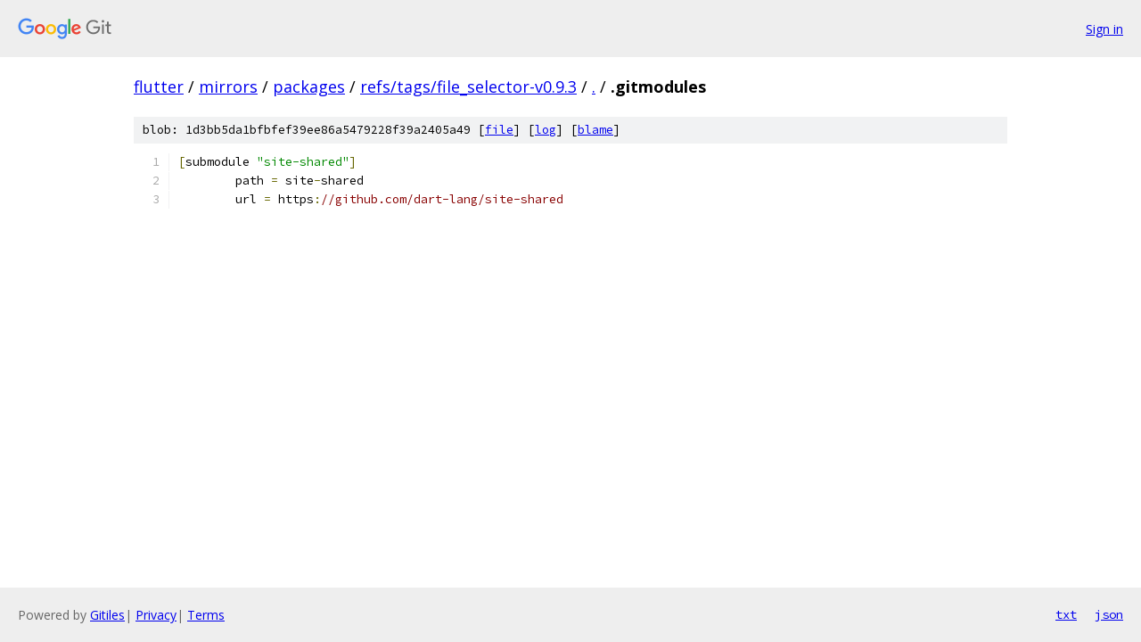

--- FILE ---
content_type: text/html; charset=utf-8
request_url: https://flutter.googlesource.com/mirrors/packages/+/refs/tags/file_selector-v0.9.3/.gitmodules
body_size: 946
content:
<!DOCTYPE html><html lang="en"><head><meta charset="utf-8"><meta name="viewport" content="width=device-width, initial-scale=1"><title>.gitmodules - mirrors/packages - Git at Google</title><link rel="stylesheet" type="text/css" href="/+static/base.css"><link rel="stylesheet" type="text/css" href="/+static/prettify/prettify.css"><!-- default customHeadTagPart --></head><body class="Site"><header class="Site-header"><div class="Header"><a class="Header-image" href="/"><img src="//www.gstatic.com/images/branding/lockups/2x/lockup_git_color_108x24dp.png" width="108" height="24" alt="Google Git"></a><div class="Header-menu"> <a class="Header-menuItem" href="https://accounts.google.com/AccountChooser?faa=1&amp;continue=https://flutter.googlesource.com/login/mirrors/packages/%2B/refs/tags/file_selector-v0.9.3/.gitmodules">Sign in</a> </div></div></header><div class="Site-content"><div class="Container "><div class="Breadcrumbs"><a class="Breadcrumbs-crumb" href="/?format=HTML">flutter</a> / <a class="Breadcrumbs-crumb" href="/mirrors/">mirrors</a> / <a class="Breadcrumbs-crumb" href="/mirrors/packages/">packages</a> / <a class="Breadcrumbs-crumb" href="/mirrors/packages/+/refs/tags/file_selector-v0.9.3">refs/tags/file_selector-v0.9.3</a> / <a class="Breadcrumbs-crumb" href="/mirrors/packages/+/refs/tags/file_selector-v0.9.3/">.</a> / <span class="Breadcrumbs-crumb">.gitmodules</span></div><div class="u-sha1 u-monospace BlobSha1">blob: 1d3bb5da1bfbfef39ee86a5479228f39a2405a49 [<a href="/mirrors/packages/+/refs/tags/file_selector-v0.9.3/.gitmodules">file</a>] [<a href="/mirrors/packages/+log/refs/tags/file_selector-v0.9.3/.gitmodules">log</a>] [<a href="/mirrors/packages/+blame/refs/tags/file_selector-v0.9.3/.gitmodules">blame</a>]</div><table class="FileContents"><tr class="u-pre u-monospace FileContents-line"><td class="u-lineNum u-noSelect FileContents-lineNum" data-line-number="1"></td><td class="FileContents-lineContents" id="1"><span class="pun">[</span><span class="pln">submodule </span><span class="str">&quot;site-shared&quot;</span><span class="pun">]</span></td></tr><tr class="u-pre u-monospace FileContents-line"><td class="u-lineNum u-noSelect FileContents-lineNum" data-line-number="2"></td><td class="FileContents-lineContents" id="2"><span class="pln">	path </span><span class="pun">=</span><span class="pln"> site</span><span class="pun">-</span><span class="pln">shared</span></td></tr><tr class="u-pre u-monospace FileContents-line"><td class="u-lineNum u-noSelect FileContents-lineNum" data-line-number="3"></td><td class="FileContents-lineContents" id="3"><span class="pln">	url </span><span class="pun">=</span><span class="pln"> https</span><span class="pun">:</span><span class="com">//github.com/dart-lang/site-shared</span></td></tr></table><script nonce="t9ON8n0YHnJrjr82-hm11A">for (let lineNumEl of document.querySelectorAll('td.u-lineNum')) {lineNumEl.onclick = () => {window.location.hash = `#${lineNumEl.getAttribute('data-line-number')}`;};}</script></div> <!-- Container --></div> <!-- Site-content --><footer class="Site-footer"><div class="Footer"><span class="Footer-poweredBy">Powered by <a href="https://gerrit.googlesource.com/gitiles/">Gitiles</a>| <a href="https://policies.google.com/privacy">Privacy</a>| <a href="https://policies.google.com/terms">Terms</a></span><span class="Footer-formats"><a class="u-monospace Footer-formatsItem" href="?format=TEXT">txt</a> <a class="u-monospace Footer-formatsItem" href="?format=JSON">json</a></span></div></footer></body></html>